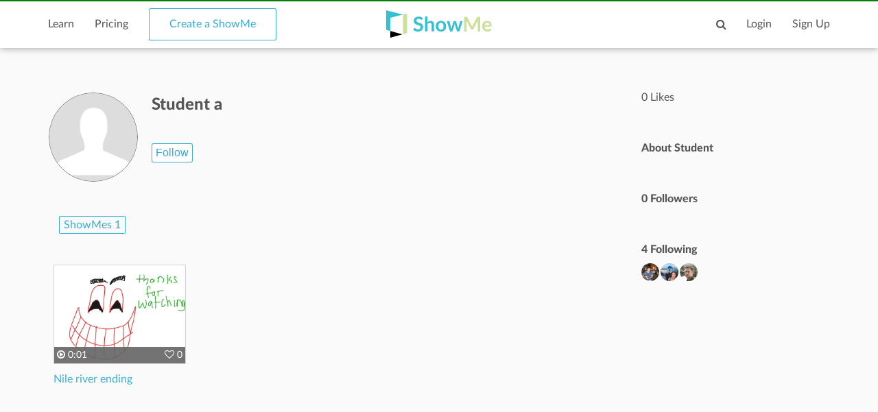

--- FILE ---
content_type: text/html; charset=utf-8
request_url: https://www.google.com/recaptcha/api2/aframe
body_size: 266
content:
<!DOCTYPE HTML><html><head><meta http-equiv="content-type" content="text/html; charset=UTF-8"></head><body><script nonce="aasmCVma79lZGbMcJMZrfQ">/** Anti-fraud and anti-abuse applications only. See google.com/recaptcha */ try{var clients={'sodar':'https://pagead2.googlesyndication.com/pagead/sodar?'};window.addEventListener("message",function(a){try{if(a.source===window.parent){var b=JSON.parse(a.data);var c=clients[b['id']];if(c){var d=document.createElement('img');d.src=c+b['params']+'&rc='+(localStorage.getItem("rc::a")?sessionStorage.getItem("rc::b"):"");window.document.body.appendChild(d);sessionStorage.setItem("rc::e",parseInt(sessionStorage.getItem("rc::e")||0)+1);localStorage.setItem("rc::h",'1765893732471');}}}catch(b){}});window.parent.postMessage("_grecaptcha_ready", "*");}catch(b){}</script></body></html>

--- FILE ---
content_type: text/css
request_url: https://www.showme.com/v3/css/main.css
body_size: 6046
content:
@charset "UTF-8";@font-face{font-family:showmecategories;src:url(../fonts/showmecategories.eot);src:url(../fonts/showmecategories.eot?#iefix) format("embedded-opentype"),url(../fonts/showmecategories.woff) format("woff"),url(../fonts/showmecategories.ttf) format("truetype"),url(../fonts/showmecategories.svg#showmecategories) format("svg");font-weight:400;font-style:normal}[data-icon]:before{font-family:showmecategories!important;content:attr(data-icon);font-style:normal!important;font-weight:400!important;font-variant:normal!important;text-transform:none!important;speak:none;line-height:1;-webkit-font-smoothing:antialiased;-moz-osx-font-smoothing:grayscale}[class*=" icon-"]:before,[class^=icon-]:before{font-family:showmecategories!important;font-style:normal!important;font-weight:400!important;font-variant:normal!important;text-transform:none!important;speak:none;line-height:1;-webkit-font-smoothing:antialiased;-moz-osx-font-smoothing:grayscale}.icon-science:before{content:"\61"}.icon-music:before{content:"\62"}.icon-math:before{content:"\63"}.icon-language:before{content:"\64"}.icon-art:before{content:"\65"}.icon-social-studies:before{content:"\66"}.icon-chrome-web-store:before{content:"\67"}.icon-google-play:before{content:"\68"}.icon-windows:before{content:"\69"}.video-link-box{width:100%;height:100%;position:relative;border:1px solid #d3d3d3}.video-link-box img{width:100%;height:100%}.video-link-box .hover-box{width:100%;height:100%;position:absolute;top:0;left:0;background-color:rgba(120,120,120,0)}.video-link-box .hover-box .footer-panel{background-color:rgba(100,100,100,.9);position:absolute;bottom:0;left:0;width:100%;color:#fff;overflow:hidden;text-overflow:ellipsis;line-height:24px;font-size:14px;box-sizing:border-box;padding:0 4px}.video-link-box .hover-box .footer-panel .right-offset{margin-right:10px}.video-link-box .hover-box:hover{background-color:rgba(120,120,120,.2)}.video-link-footer-box{font-size:16px;color:#35b2de;margin-top:10px;height:50px;overflow:hidden}.video-link-footer-box.lg{height:110px}.topic-item-author{height:60px;color:#555}.topic-item-author .avatar-pre{font-size:12px}.topic-item-author span{vertical-align:middle}.topic-item-author .avatar{width:26px;height:26px;border-radius:13px;overflow:hidden;display:inline-block;margin:0 5px}.topic-item-author .avatar img{width:100%;height:100%;vertical-align:top}.topic-item-follow-box{height:60px;color:#555}.recomended-item{padding:5px 45px;min-height:80px;position:relative}.recomended-item .name{padding:0 0 3px 0;color:#35add4;font-weight:500}.recomended-item .description{color:#000;line-height:1.2;font-size:12px}.recomended-item .avatar{width:36px;height:36px;border-radius:18px;overflow:hidden;position:absolute;top:5px;left:0}.recomended-item .avatar img{width:100%;height:100%}.recomended-item .actions{position:absolute;right:0;top:0;padding:5px 0}.sub-topics{display:none}.sub-topics .btn{margin-top:-8px}.se-avatar-box{background-color:#fff;width:26px;height:26px;overflow:hidden;border-radius:13px;font-size:0}.se-avatar-box img{width:100%;height:100%;display:block}.se-switcher{cursor:pointer;width:100%;border-radius:4px;overflow:hidden;position:relative;text-align:center;color:#fff}.se-switcher .switcher-bg{height:100%;width:50%;position:absolute;left:0;top:0;transition:left .3s ease-in-out}.se-switcher .left-switch,.se-switcher .right-switch{position:absolute;top:0;width:50%;transition:color .3s linear}.se-switcher .left-switch{left:0}.se-switcher .right-switch{right:0;color:#35add4}.se-switcher.switched .left-switch{color:#35add4}.se-switcher.switched .right-switch{color:#fff}.se-switcher.switched .switcher-bg{left:50%}.se-switcher.switcher-sm{font-size:16px;line-height:20px;border-radius:2px;height:24px}.topic-follow-list li{position:relative;padding-right:100px}.topic-follow-list li .topic-title{padding:13px 0}.topic-follow-list li .topic-title a:hover{color:#000}.topic-follow-list li .topic-actions{position:absolute;right:0;top:50%;transform:translateY(-50%)}.se-psd+.se-content{position:relative;overflow:hidden;margin-bottom:600px}.se-psd{position:relative}.se-psd img{display:none;position:absolute;left:50%;transform:translateX(-50%)}.se-psd img.no-header{margin-top:-70px}.se-psd img.se-320{display:block}a.tag{line-height:1;background-color:#e9e9e9;display:inline-block;border-radius:2px;padding:4px 10px}a.tag.black{background-color:transparent;box-sizing:border-box;box-shadow:0 0 0 1px #555 inset;padding:3px 8px}.comments-content{padding-top:39px;margin:0 5px}.comments-content .reply-form{width:80%;margin-bottom:10px}.comments-content .comment-item{position:relative;padding-left:31px;margin-bottom:21px}.comments-content .comment-item .avatar{position:absolute;left:0;top:0;width:24px;height:24px;border-radius:12px;overflow:hidden}.comments-content .comment-item .avatar img{vertical-align:top;width:100%;height:100%}.comments-content .comment-item .title{margin:1px 0 5px 0}.comments-content .comment-item .title a{color:#35add4;margin-right:15px}.comments-content .comment-item .title span{color:#b5b5b5;font-size:12px}.comments-content .comment-item .description{padding:1px;font-size:14px;line-height:20px}.comments-content .comment-item .actions{line-height:1;margin:4px -20px}.comments-content .comment-item .actions li{margin-right:10px}.comments-content .comment-item .actions li .fa{font-size:10px;vertical-align:middle;margin:-1px 4px 0 1px}.reply-form{padding-top:15px}.reply-form textarea{width:100%;border:1px solid #555;padding:5px 10px;margin:0;border-radius:2px;background:#fff}.reply-form textarea:focus{border:1px solid #35add4}.reply-form .reply-form-actions{padding-top:10px;text-align:right}@media screen and (min-width:768px){img.se-768{display:block}img.se-320{display:none}.comments-content{padding-top:23px;margin:0}.comments-content .comment-item{margin-bottom:21px}.comments-content .comment-item .title{margin:0 0 5px 0}.comments-content .comment-item .title a{color:#35add4;margin-right:15px}.comments-content .comment-item .title span{color:#b5b5b5;font-size:12px}.comments-content .comment-item .description{padding:1px;font-size:14px;line-height:20px}.comments-content .comment-item .actions{margin:4px 1px}}.se-footer{height:440px;overflow:hidden;display:block;border-top:1px solid #35add4;position:absolute;bottom:0;left:0;right:0;color:#555}.se-footer .se-content{padding-top:30px}.se-footer a,.se-footer a:active,.se-footer a:focus,.se-footer a:hover,.se-footer a:visited{text-decoration:none;color:inherit}.se-footer .footer-links a{color:#555;font-size:16px;margin-bottom:10px;display:block;height:40px;line-height:20px}.se-footer .footer-links a.only-md{display:none}.se-footer .footer-links a:hover{color:#777}.se-footer .only-md{display:none}.se-footer .cc{padding:20px 0;text-align:center}.se-footer .social-icons a{display:inline-block;width:40px;height:40px;border-radius:20px;border:1px solid #35add4;margin-left:10px;line-height:39px;box-sizing:border-box;text-align:center;color:#35add4;transition:all .3s ease-in-out}.se-footer .social-icons a i{font-size:20px;width:100%;height:100%;line-height:40px}.se-footer .social-icons a:hover{background-color:#35add4;color:#fff}.se-footer .social-icons{text-align:center}@media screen and (min-width:768px){.se-footer{height:180px}.se-footer .social-icons{text-align:right}.se-footer .cc{padding:0 0 20px 0;text-align:right}.se-footer .footer-links a.only-md{display:block}.se-footer .footer-links a.only-sm{display:none}}.modremove-modal.active{display:block}.modremove-modal{display:none;z-index:100;width:290px;box-sizing:border-box;position:fixed;width:100%;height:100%;top:0;left:0}.modremove-modal .bg{width:100%;height:100%;background-color:rgba(0,0,0,.2)}.modremove-modal .modal-body{position:absolute;top:50%;left:50%;margin-left:-145px;margin-top:-100px;background-color:#fff;width:290px;color:#555;box-sizing:border-box;padding:30px;text-align:center}.modremove-modal .modal-body input.se-input{margin-bottom:30px}.modremove-modal .modal-body .close-modremove-modal{height:30px;width:30px;line-height:30px;text-align:center;position:absolute;top:0;right:0;cursor:pointer}.modremove-modal .modal-body .close-modremove-modal:hover{background-color:#eee}@media screen and (min-width:600px){.modremove-modal .modal-body{width:480px;margin-left:-240px}}.page-header .choose-plan{display:none}.download-modal.active{display:block}.download-modal{display:none;z-index:100;width:290px;box-sizing:border-box;position:fixed;width:100%;height:100%;top:0;left:0}.download-modal .bg{width:100%;height:100%;background-color:rgba(0,0,0,.2)}.download-modal .modal-body{position:absolute;top:50%;left:50%;margin-left:-145px;margin-top:-100px;background-color:#fff;width:290px;color:#555;box-sizing:border-box;padding:30px;text-align:center}.download-modal .modal-body input.se-input{margin-bottom:30px}.download-modal .modal-body .close-download-modal{height:30px;width:30px;line-height:30px;text-align:center;position:absolute;top:0;right:0;cursor:pointer}.download-modal .modal-body .close-download-modal:hover{background-color:#eee}@media screen and (min-width:600px){.download-modal .modal-body{width:480px;margin-left:-240px}}.page-header .choose-plan{display:none}.g-recaptcha iframe{display:block!important}.se-grid-item{position:relative;width:100%;color:#555}.se-grid-item a,.se-grid-item a:active,.se-grid-item a:focus,.se-grid-item a:hover,.se-grid-item a:visited{text-decoration:none;color:inherit}.se-grid-item .item-link:hover{opacity:.95}.se-grid-item .item-link{border:1px solid #d5d5d5;display:block;width:100%;position:relative;background-color:#d3d3d3}.se-grid-item .item-link img{width:100%}.se-grid-item .item-link .left-panel{width:80px;position:absolute;top:0;right:0;bottom:0;color:#fff;background-color:rgba(80,80,80,.9);font-weight:700;font-size:13px;text-align:center}.se-grid-item .item-link .left-panel p.big-text{margin:0;font-size:24px;line-height:24px;font-weight:500}.se-grid-item .item-link .left-panel .description{position:absolute;top:50%;transform:translate(0,-50%);width:100%}.se-grid-item .item-link .price-panel{color:#fff;position:absolute;background-color:#0d47a1;height:40px;padding:8px 7px 0 7px;font-size:18px;top:0;left:0}.se-grid-item .item-link .price-panel .currency{font-size:13px}.se-grid-item .grid-footer{padding:10px}.se-grid-item .grid-footer .footer-link{font-weight:700;line-height:15px;color:#35add4;font-size:16px}.se-grid-item .grid-footer .footer-info{padding-top:3px}.se-grid-item .grid-footer .footer-info .by{font-size:13px}.se-grid-item .grid-footer .footer-info .author{font-size:16px}.se-grid-item .grid-footer .footer-info .likes{font-size:14px}.se-grid-item .grid-footer .footer-info .likes .fa{font-size:16px}.se-navbar-box{padding:10px 15px 0 15px;width:100%;height:100%;overflow:hidden;position:relative;background-color:#fff}.cm-navbar{box-shadow:0 0 10px rgba(0,0,0,.4)}.btn-outline:hover{background-color:#f2f7f9}.fa-check:hover{color:#d6d7d6}.se-desktop-menu-content{display:none;position:relative;z-index:25}.se-desktop-menu-content .se-desktop-menu{position:absolute;right:0;display:inline-block;padding:2px 0 5px 0;color:#555;background-color:#fff}.se-desktop-menu-content .se-desktop-menu a{height:30px;line-height:30px;display:block;padding:0 15px;transition:all .2s ease-in-out}.se-desktop-menu-content .se-desktop-menu a:hover{background-color:#35add4;color:#fff}.se-navbar{width:100%;margin:0;height:100%}.se-navbar a,.se-navbar a:active,.se-navbar a:focus,.se-navbar a:hover,.se-navbar a:visited{text-decoration:none;color:inherit}.se-navbar .navbar-search{width:100%;height:0;position:relative;overflow-y:visible;transition:height .2s ease-in-out}.se-navbar .navbar-search .search-input{width:100%;box-sizing:border-box;padding:3px 3px 14px 3px;position:absolute;bottom:0}.se-navbar .navbar-search .search-input input{border-radius:0;border:none;height:40px;width:100%;text-indent:20px;font-size:16px;color:#555;outline:0;padding-left:25px;padding-right:25px;text-indent:0;border-bottom:1px solid #aaa}.se-navbar .navbar-search .fa{position:absolute;padding:11px;top:3px;color:rgba(255,255,255,0)}.se-navbar .navbar-search .submit-search{left:-150px;transition:left .2s ease-in-out}.se-navbar .navbar-search .cancel-search{right:-150px;transition:right .2s ease-in-out}.se-navbar .navbar-search.active{height:100%}.se-navbar .navbar-search.active .submit-search{left:-8px;color:#555;cursor:pointer}.se-navbar .navbar-search.active .cancel-search{right:-8px;color:#666;cursor:pointer}.se-navbar .navbar-items{list-style:none;margin:0;padding:0;font-size:0;height:100%;position:relative}.se-navbar .navbar-items li{display:none;font-size:16px}.se-navbar .navbar-items a{display:block}.se-navbar .navbar-items li.btn a{line-height:47px;height:47px;padding:0 30px;color:#fff;background-color:#35add4;border-radius:3px}.se-navbar .navbar-items li.btn-outline a{border:none;box-shadow:0 0 0 1px #35add4 inset;color:#35add4;font-size:16px;border-radius:3px;background-color:#fff;outline:0;cursor:pointer;text-align:center}.se-navbar .navbar-items li.link{height:100%}.se-navbar .navbar-items .logo-lg{display:none}.se-navbar .navbar-items li.logo.mobile-item a{position:relative;top:3px;left:10px}.se-navbar .navbar-items li.logo a{display:block;height:40px;text-align:center}.se-navbar .navbar-items li.logo a img{height:100%}.se-navbar .navbar-items li.btn{margin-left:15px}.se-navbar .navbar-items li.icon a{line-height:47px;height:47px;width:44px;text-align:center;display:block;color:#555}.se-navbar .navbar-items li.icon.mobile-item a{color:#35add4;font-size:27px}.se-navbar .navbar-items li.link a{line-height:47px;height:100%;box-sizing:border-box;border-bottom:0 solid #35add4;padding:0 15px;color:#555;transition:border-bottom .3s ease-in-out}.se-navbar .navbar-items li.link a:active,.se-navbar .navbar-items li.link a:hover{border-bottom:5px solid #35add4}.se-navbar .navbar-items a:active,.se-navbar .navbar-items a:hover{text-decoration:none}.se-navbar .navbar-items li.link a.topic{padding-left:0}.se-navbar .navbar-items li.profile-media{height:100%;color:#555;cursor:pointer;padding-left:15px}.se-navbar .navbar-items li.profile-media .avatar{width:44px;height:44px;border-radius:22px;overflow:hidden;display:inline-block;margin-right:10px}.se-navbar .navbar-items li.profile-media .avatar img{width:100%;height:100%}.se-navbar .navbar-items li.profile-media .dropdown,.se-navbar .navbar-items li.profile-media .fullname{vertical-align:top;box-sizing:border-box;padding-top:10px;height:100%;display:inline-block}.se-navbar .navbar-items li.profile-media .fullname{max-width:220px}.se-navbar .navbar-items li.profile-media .dropdown{margin-left:5px}.se-mobile-menu{display:block;width:240px;background:#555;color:#fff;position:absolute;top:70px;left:-240px;z-index:100;transition:all .3s ease-in-out;list-style:none;padding:0;margin:0}.se-mobile-menu li.bb{border-bottom:1px solid rgba(255,255,255,.2)}.se-mobile-menu a{color:#fff;text-decoration:none;display:block;font-size:16px;width:100%;height:50px;line-height:50px;padding-left:20px;box-sizing:border-box;transition:all .3s ease-in-out}.se-mobile-menu a:active,.se-mobile-menu a:focus,.se-mobile-menu a:hover{background-color:#666;text-decoration:none;color:#fff}@media screen and (min-width:1200px){.se-navbar{width:1170px;margin:auto}}@media screen and (min-width:920px){.se-navbar .navbar-items li.logo.logo-sm{display:none}.se-navbar .navbar-items li.logo{display:block;top:3px;position:absolute;left:50%;margin-left:-77px}}@media screen and (min-width:768px){.se-desktop-menu-content.active{display:block}.se-navbar ul.navbar-items li{display:inline-block}.se-mobile-menu,.se-navbar ul.navbar-items li.mobile-item{display:none}.se-navbar li.logo{top:3px;position:absolute;left:50%;margin-left:-20px}.se-navbar li.logo a{width:50px}}@media screen and (min-width:240px){.se-navbar .navbar-items li.mobile-item{display:inline-block}.se-mobile-menu.active{left:0}}.cm-app-component,body,html{display:block;box-sizing:border-box;font-family:Lato,sans-serif}.jw-tab-focus:focus{outline:0}.cm-app-component{overflow-x:hidden;overflow-y:auto;-webkit-overflow-scrolling:touch}.main{min-height:100%;padding:70px 0 440px 0;position:relative;background-color:#fafafa}.cm-navbar{position:absolute;display:block;box-sizing:border-box;top:0;left:0;right:0;height:70px}.se-content{width:100%;box-sizing:border-box;padding:0 15px}.blue-box{background-color:#35add4;display:block}.blue-box.full-height{min-height:100%}.link-no-style a,.link-no-style a:active,.link-no-style a:focus,.link-no-style a:hover,.link-no-style a:visited{text-decoration:none;color:inherit}.list-unstyled{list-style:none;margin:0;padding:0}.list-inline{font-size:0}.list-inline li{font-size:16px;display:inline-block}.se-line-title{font-size:24px;font-weight:300;color:#555;position:relative}.math-color{color:#f44336}.science-color{color:#3f51b5}.social-color{color:#ff9800}.language-color{color:#9c27b0}.music-color{color:#4caf50}.art-color{color:#35add4}.header-store{margin-top:20px}.header-store .store-item:hover{background-color:rgba(255,255,255,.2)}.header-store .store-item{letter-spacing:0;border:1px solid #fff;width:200px;position:relative;margin:0 auto 10px auto;box-sizing:border-box;padding-left:45px;height:50px}.header-store .store-item .store-icon{width:45px;position:absolute;left:0;top:0;font-size:30px;text-align:center;line-height:48px}.header-store .store-item .store-icon .custom-ic{font-size:24px}.header-store .store-item .store-icon .custom-ic::before{line-height:inherit}.header-store .store-item .store-mobile{margin:7px 0 2px 0;font-size:12px;font-weight:400}.header-store .store-item .store-description{font-weight:400;font-size:16px;line-height:19px}.text-centered{text-align:center}.se-data-wait{opacity:0;transition:opacity .7s ease-in-out}.se-data-wait.loaded{opacity:1}a.btn,a.btn:link,a.btn:visited,button.btn{line-height:1;border:none;color:#fff;font-size:16px;text-decoration:none;padding:15px 28px;background-color:#35add4;display:inline-block;border-radius:3px;cursor:pointer;outline:0}#free-button{display:none}button.btn-outline{line-height:1;border:none;box-shadow:0 0 0 1px #35add4 inset;color:#35add4;font-size:16px;border-radius:3px;background-color:#fff;outline:0;cursor:pointer;text-align:center}.follow-btn{padding:6px}button.btn-outline.fill{background-color:#35add4;color:#fff}button.btn.btn-outline:hover{box-shadow:0 0 0 1px #35add4 inset;color:#35add4}a.btn.btn-black-o,a.btn.btn-black-o:link,a.btn.btn-black-o:visited,button.btn.btn-black-o{color:#555;background-color:transparent;border:1px solid #555}a.btn.btn-sm,button.btn-sm{padding:12px 18px}button.btn-xs{padding:6px}a.btn:focus,a.btn:hover,button.btn:hover{text-decoration:none;color:#eee}a.btn.btn-black-o:focus,a.btn.btn-black-o:hover,button.btn.btn-black-o:hover{color:#000;border-color:#000}a.btn:active,button.btn:active{text-decoration:none;background-color:#1a92b9}a.btn.btn-black-o:active,button.btn.btn-black-o:active{background-color:rgba(100,100,100,.1)}.se-input{border-radius:0;font-size:16px;height:40px;margin-bottom:10px;width:100%;border:none;box-shadow:none;border-bottom:1px solid #aaa;color:#555;outline:0;background-color:transparent}select.se-input option{border:none}select.se-input option:hover{background-color:#35add4}.se-input:focus{border-bottom:1px solid #35add4}.se-input::-webkit-input-placeholder{color:#aaa}.se-input:-moz-placeholder{color:#aaa;opacity:1}.se-input::-moz-placeholder{color:#aaa;opacity:1}.se-input:-ms-input-placeholder{color:#aaa}.se-input::-ms-input-placeholder{color:#aaa}.showmore-fixed{padding:40px 15px 0 15px;height:90px}@media screen and (min-width:1200px){.se-content{width:1200px;margin:auto}}@media screen and (min-width:768px){.main{padding:70px 0 180px 0}.se-line-title{font-weight:400;text-align:center}.se-line-title::before{content:"";left:0;width:35%;border-bottom:1px solid #555;position:absolute;top:50%}.se-line-title::after{content:"";right:0;width:35%;border-bottom:1px solid #555;position:absolute;top:50%}.se-line-title.sm::after,.se-line-title.sm::before{width:28%}}@media screen and (min-width:992px){.se-line-title::after,.se-line-title::before{width:39%}}.login-modal.active{display:block}.login-modal{display:none;z-index:100;width:290px;box-sizing:border-box;position:fixed;width:100%;height:100%;top:0;left:0}.login-modal .bg{width:100%;height:100%;background-color:rgba(0,0,0,.2)}.login-modal .modal-body{position:absolute;top:50%;left:50%;margin-left:-145px;margin-top:-100px;background-color:#fff;width:343px;color:#555;box-sizing:border-box;padding:30px;text-align:center}.login-modal .modal-body .close-login-modal{height:30px;width:30px;line-height:30px;text-align:center;position:absolute;top:0;right:0;cursor:pointer}.login-modal .modal-body .close-login-modal:hover{background-color:#eee}@media screen and (min-width:600px){.login-modal .modal-body{width:480px;margin-left:-240px}}.error-modal.active{display:block}.error-modal{display:none;z-index:100;width:290px;box-sizing:border-box;position:fixed;width:100%;height:100%;top:0;left:0}.error-modal .bg{width:100%;height:100%;background-color:rgba(0,0,0,.2)}.error-modal .modal-body{position:absolute;top:50%;left:50%;margin-left:-160px;margin-top:-100px;background-color:#fff;color:#555;box-sizing:border-box;padding:30px;text-align:center}.error-modal .modal-body .close-error-modal{height:30px;width:30px;line-height:30px;text-align:center;position:absolute;top:0;right:0;cursor:pointer}.error-modal .modal-body .close-error-modal:hover{background-color:#eee}@media screen and (min-width:600px){.error-modal .modal-body{width:480px;margin-left:-240px}}.email-modal.active{display:block}.email-modal{display:none;z-index:100;width:290px;box-sizing:border-box;position:fixed;width:100%;height:100%;top:0;left:0}.email-modal .bg{width:100%;height:100%;background-color:rgba(0,0,0,.2)}.email-modal .modal-body{position:absolute;top:50%;left:50%;margin-left:-145px;margin-top:-100px;background-color:#fff;width:343px;color:#555;box-sizing:border-box;padding:30px;text-align:center}.email-modal .modal-body .close-email-modal{height:30px;width:30px;line-height:30px;text-align:center;position:absolute;top:0;right:0;cursor:pointer}.email-modal .modal-body .close-email-modal:hover{background-color:#eee}@media screen and (min-width:600px){.email-modal .modal-body{width:480px;margin-left:-240px}}.flag-modal.active{display:block}.flag-modal{display:none;z-index:100;width:290px;box-sizing:border-box;position:fixed;width:100%;height:100%;top:0;left:0}.flag-modal .bg{width:100%;height:100%;background-color:rgba(0,0,0,.2)}.flag-modal .modal-body{position:absolute;top:50%;left:50%;margin-left:-145px;margin-top:-100px;background-color:#fff;width:343px;color:#555;box-sizing:border-box;padding:30px;text-align:center}.flag-modal .modal-body .close-flag-modal{height:30px;width:30px;line-height:30px;text-align:center;position:absolute;top:0;right:0;cursor:pointer}.flag-modal .modal-body .close-flag-modal:hover{background-color:#eee}@media screen and (min-width:600px){.flag-modal .modal-body{width:480px;margin-left:-240px}}.action-modal.active{display:block}.action-modal{display:none;z-index:100;width:290px;box-sizing:border-box;position:fixed;width:100%;height:100%;top:0;left:0}.action-modal .bg{width:100%;height:100%;background-color:rgba(0,0,0,.2)}.action-modal .modal-body{position:absolute;top:50%;left:50%;margin-left:-145px;margin-top:-100px;background-color:#fff;width:343px;color:#555;box-sizing:border-box;padding:30px;text-align:center}.action-modal .modal-body .close-action-modal{height:30px;width:30px;line-height:30px;text-align:center;position:absolute;top:0;right:0;cursor:pointer}.action-modal .modal-body .close-action-modal:hover{background-color:#eee}@media screen and (min-width:600px){.action-modal .modal-body{width:480px;margin-left:-240px}}.course-modal.active{display:block}.course-modal{display:none;z-index:100;width:290px;box-sizing:border-box;position:fixed;width:100%;height:100%;top:0;left:0}.course-modal .bg{width:100%;height:100%;background-color:rgba(0,0,0,.2)}.course-modal .modal-body{position:absolute;top:25%;left:50%;margin-left:-145px;margin-top:-100px;background-color:#fff;width:343px;color:#555;box-sizing:border-box;padding:30px;text-align:center}.course-modal .modal-body .close-course-modal{height:30px;width:30px;line-height:30px;text-align:center;position:absolute;top:0;right:0;cursor:pointer}.course-modal .modal-body .close-course-modal:hover{background-color:#eee}@media screen and (min-width:600px){.course-modal .modal-body{width:600px;margin-left:-240px}}.login-modal .btn-secondary{background-color:#9f9f9f}.se-switcher-my-school{max-width:200px}[data-tooltip]{position:relative;z-index:2;cursor:pointer}[data-tooltip]:after,[data-tooltip]:before{visibility:hidden;opacity:0;pointer-events:none}[data-tooltip]:before{position:absolute;bottom:150%;left:50%;margin-bottom:5px;margin-left:-80px;padding:7px;width:160px;-webkit-border-radius:3px;-moz-border-radius:3px;border-radius:3px;background-color:#000;background-color:rgba(51,51,51,.9);color:#fff;content:attr(data-tooltip);text-align:center;font-size:14px;line-height:1.2}[data-tooltip]:after{position:absolute;bottom:150%;left:50%;margin-left:-5px;width:0;border-top:5px solid #000;border-top:5px solid rgba(51,51,51,.9);border-right:5px solid transparent;border-left:5px solid transparent;content:" ";font-size:0;line-height:0}[data-tooltip]:hover:after,[data-tooltip]:hover:before{visibility:visible;opacity:1}.se-modal.hide{display:none}.se-modal{z-index:200;position:fixed;top:0;left:0;height:100%;width:100%}.se-modal .se-modal-shadow{position:absolute;width:100%;height:100%;top:0;left:0;background-color:rgba(100,100,100,.3)}.se-modal .se-modal-content{display:inline-block;position:absolute;left:50%;top:50%;transform:translate(-50%,-50%);box-sizing:border-box;padding:0 15px;max-height:100%;overflow:hidden}.se-modal .se-modal-body{background-color:rgba(100,100,100,.8);background-color:#fff}.se-login-modal{width:360px;color:#ccc;padding:10px 0}.se-login-modal .title{font-size:28px;font-weight:300;color:#35add4;padding:20px;line-height:1}.se-login-modal .inputs.no-touched{background-color:#fafafa}.se-login-modal .inputs{overflow:hidden}.se-login-modal .inputs .login-input{padding:20px;position:relative}.se-login-modal .inputs .login-input input{position:relative;z-index:202;background-color:transparent;border:none;border-radius:0;width:100%;height:36px;text-indent:42px;color:#ccc}.se-login-modal .inputs .login-input input:hover+.input-bg .input-icon{border-color:#35add4}.se-login-modal .inputs .login-input input:focus+.input-bg .input-icon{border-color:#e0e0e0;color:#555}.se-login-modal .inputs .login-input input:focus{color:#555}.se-login-modal .inputs .login-input input:focus+.input-bg{border-color:#35add4;background-color:#f0f0f0;box-shadow:inset 0 0 3px #e0e0e0}.se-login-modal .inputs .login-input input:focus+.input-bg::after{width:15px}.se-login-modal .inputs .login-input .input-bg{overflow:visible;width:380px;z-index:201;position:absolute;left:-10px;top:0;height:100%;transition:all .3s linear}.se-login-modal .inputs .login-input .input-bg .input-icon{position:absolute;display:inline-block;height:36px;left:30px;width:320px;padding-right:280px;box-sizing:border-box;top:20px;line-height:36px;font-size:16px;text-align:center;border:1px solid #e0e0e0;background-color:#fff}.se-login-modal .inputs .login-input .input-bg::after{content:" ";position:absolute;background-color:#35add4;left:0;top:0;height:100%;width:10px;transition:width .3s linear}.se-login-modal .actions{padding:20px}.se-login-modal .actions button{width:100%}.se-login-modal .messages{padding:0 20px;line-height:1;color:#e26867;font-size:12px}.se-login-modal .messages .alert{margin:10px 0}@media screen and (max-width:480px){.se-login-modal{width:290px}.se-login-modal .title{padding:15px;font-size:24px}.se-login-modal .inputs .login-input{padding:15px}.se-login-modal .inputs .login-input input:focus+.input-bg{width:310px}.se-login-modal .inputs .login-input input:focus+.input-bg::after{width:10px}.se-login-modal .inputs .login-input input:focus+.input-bg .input-icon{border-color:#35add4}.se-login-modal .inputs .login-input .input-bg{width:310px}.se-login-modal .inputs .login-input .input-bg .input-icon{left:25px;width:260px;padding-right:220px;top:15px}.se-login-modal .actions{padding:15px}}

--- FILE ---
content_type: text/css
request_url: https://www.showme.com/v3/css/pages/user-page.css
body_size: 1371
content:
.topic-body{margin-top:50px}.footer-panel{font-size:14px!important}.showme-block{display:none;padding:20px}.topic-item-details{display:none;color:#555;padding-top:16px;font-size:14px;font-weight:400;line-height:14px}.profileTab{text-decoration:none!important;color:#35add4!important}.user-tags li:hover{color:#35add4;border:1px solid #35add4;padding-left:6px;padding-right:6px;border-radius:5%}.topic-item-details{display:none;color:#555;padding-top:16px}.active-block{display:block}.tags-topic li{margin-left:5px}.topic-item-details li{padding-right:30px}.paid-showme-span{color:#fff;background-color:#35add4;font-size:20px;position:absolute;z-index:100}.paid-showme-span span{font-size:13px}.user-stacks .vitem{height:340px}.user-stacks .vitem .item-link{height:221px}.user-stacks .vitem .item-link img{height:100%}.user-groups .vitem{height:340px}.user-groups .vitem .item-link{height:221px}.user-groups .vitem .item-link img{height:100%}.like-showmes .vitem{height:300px}.like-showmes .vitem .video-link-box{height:217px}.paid-showmes .vitem{height:300px}.paid-showmes .vitem .video-link-box{height:217px}.my-showmes .vitem{height:300px}.my-showmes .vitem .video-link-box{height:217px}.convert-showme-div{color:#fff;background-color:#35add4;position:absolute;z-index:100;top:30%;text-align:center;width:100%;font-size:16px}.prof_buttons{margin-top:10px}.prof_buttons button{font-size:11px;padding:6px}.user-information{margin-bottom:50px}.user-img img{width:130px;height:130px;border:1px solid grey;border-radius:50%}.list-tags li{margin-bottom:5px}.se-single-topic{padding:15px 0;color:#555;position:relative}.my-showme-load-more{padding-left:30%}.groups-alert{margin-bottom:50px}#addUserTagButton{padding:6px 28px}.followers-list{margin-bottom:50px}.main-title{margin-top:50px}.vitem{margin-bottom:30px;margin-left:2px}.profile-div{margin-top:30px}#edit_toggle_link{font-size:14px}.user-activity .video-link-box{width:279px;height:241px}.main-title ul li{margin-left:30px;padding-left:6px;padding-right:6px;border:1px solid #fafafa}.link-color{border:1px solid #35add4!important;padding-left:6px;padding-right:6px;border-radius:5%}.follow-blog{margin-top:50px}.list-inline-users{margin:0 2px 2px 0}.se-single-topic{padding:15px 0;position:relative}@media screen and (min-width:430px){.se-single-topic,.topic-navbar{width:400px;margin:0 auto}}@media screen and (min-width:768px){.se-single-topic{width:100%}.user-activity .video-link-box{width:348px;height:260px}.prof_buttons button{font-size:16px}.like-showmes .vitem{height:300px}.like-showmes .vitem .video-link-box{height:217px}.paid-showmes .vitem{height:300px}.paid-showmes .vitem .video-link-box{height:217px}.my-showmes .vitem{height:300px}.my-showmes .vitem .video-link-box{height:217px}}@media screen and (min-width:992px){.topic-body{min-height:1000px;right:284px;top:0;position:relative}.convert-showme-div{font-size:13px}.like-showmes .vitem{height:264px}.like-showmes .vitem .video-link-box{height:145px}.paid-showmes .vitem{height:264px}.paid-showmes .vitem .video-link-box{height:145px}.my-showmes .vitem{height:264px}.my-showmes .vitem .video-link-box{height:145px}.user-stacks .vitem{height:200px}.user-stacks .vitem .item-link{height:148px}.user-groups .vitem{height:200px}.user-groups .vitem .item-link{height:148px}.prof_buttons button{font-size:16px}.search-showme-box .video-link-footer-box .topic-item-author .likes-box{display:none}.topic-item-details{display:block}.search-showme-box .video-link-footer-box .topic-item-author{padding-top:15px;height:auto;text-overflow:ellipsis;white-space:nowrap;overflow:hidden}.search-showme-box{padding-bottom:25px;border-bottom:1px solid #e9e9e9;margin-bottom:25px;position:relative;padding-left:135px}.search-showme-box .video-link-box{position:absolute;left:0;top:0;width:120px;height:100px}.follow-style{height:100px}.link-footer-box{margin:0;font-size:17px;font-weight:500;line-height:17px;height:auto}.se-single-topic{padding-left:300px}.topic-navbar{width:290px;box-sizing:border-box;margin-top:60px;position:absolute;right:0;top:0}.footer-panel{font-size:11px!important}}.course-modal .modal-body{top:40%;width:295px}.add-group-modal .modal-body{width:295px}@media screen and (min-width:1080px){.footer-panel{font-size:14px!important}.convert-showme-div{font-size:16px}}.add-group-modal.active{display:block}.add-group-modal{display:none;z-index:100;width:290px;box-sizing:border-box;position:fixed;width:100%;height:100%;top:0;left:0}.add-group-modal .bg{width:100%;height:100%;background-color:rgba(0,0,0,.2)}.add-group-modal .modal-body{position:absolute;top:50%;left:50%;margin-left:-145px;margin-top:-100px;background-color:#fff;width:343px;color:#555;box-sizing:border-box;padding:30px;text-align:center}.add-group-modal .modal-body .close-add-group-modal{height:30px;width:30px;line-height:30px;text-align:center;position:absolute;top:0;right:0;cursor:pointer}.add-group-modal .modal-body .close-add-group-modal:hover{background-color:#eee}@media screen and (min-width:600px){.add-group-modal .modal-body{width:480px;margin-left:-240px}}